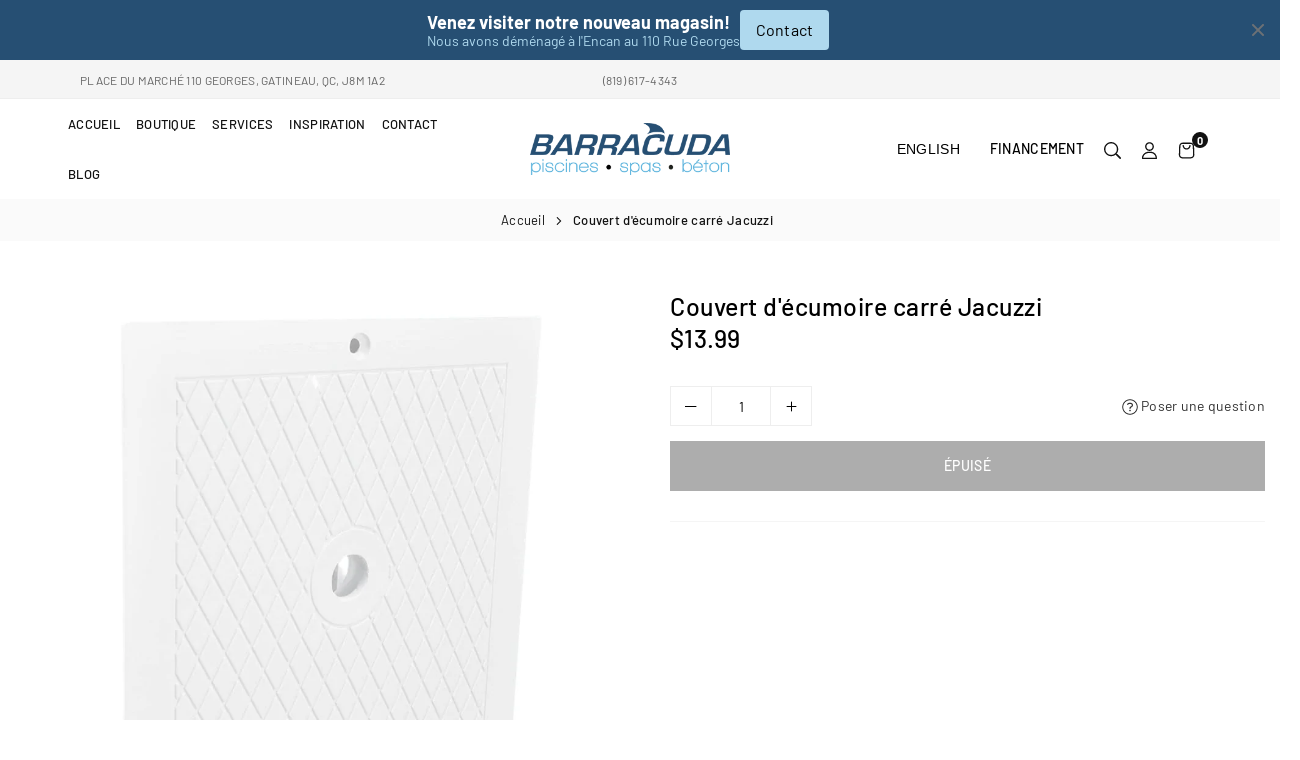

--- FILE ---
content_type: text/css
request_url: https://piscinesbarracuda.com/cdn/shop/t/7/assets/theme.css?v=91438796150314886721768275845
body_size: 13919
content:
.animated{animation-duration:1s;animation-fill-mode:both}@keyframes fadeInDown{0%{opacity:0;transform:translateY(-20px)}to{opacity:1;transform:translateY(0)}}.fadeInDown{animation-name:fadeInDown}@keyframes at-spin{0%{transform:rotate(0)}to{transform:rotate(359deg)}}.at-spin{animation:at-spin 1.5s infinite linear}@keyframes at-flip{0%{transform:rotateY(0)}to{transform:rotateY(359deg)}}.at-flip{animation:at-flip 1.5s infinite linear}@media (prefers-reduced-motion:no-preference){:root{scroll-behavior:smooth}}.overflow-hidden,.stopScroll{overflow:hidden}h1,h2,h3,h4,h5,h6{font-family:var(--ft1);font-weight:500;line-height:1.6;letter-spacing:.02em;word-wrap:break-word;color:#111;margin:0 0 20px}h1 a,h2 a,h3 a,h4 a,h5 a,h6 a{color:inherit;text-decoration:none;font-weight:inherit}.h1,h1{font-size:32px}.h2,h2{font-size:26px}.h3,h3{font-size:22px}.h4,h4{font-size:18px}.h5,h5{font-size:16px}.h6,h6{font-size:14px}@media only screen and (max-width:767px){.h1,h1{font-size:27px}.h2,h2{font-size:22px}.h3,h3{font-size:18px}}.ttlTxt{color:var(--ttcl);font-size:var(--ttfsm);font-weight:var(--ttfw);line-height:var(--ttlh,1.2)}.rgTxt{color:var(--cl);font-size:var(--fsm);font-weight:var(--fw);line-height:var(--lh,1.6)}@media only screen and (min-width:768px){.ttlTxt{font-size:var(--ttfs)}.rgTxt{font-size:var(--fs)}}a{color:#000}a:hover{color:#005395}hr{margin:20px 0;border:0;border-bottom:1px solid #eeeeee}.hr--small{margin:10px 0}.hr--invisible{border-bottom:0}.border-bottom{border-bottom:1px solid #eeeeee}.border-top{border-top:1px solid #eeeeee}.border{border:1px solid #eeeeee}.ft1{font-family:var(--ft1)}.ft2{font-family:var(--ft2)}.ft3{font-family:var(--ft3)}.frame{outline:2px var(--fstl) var(--frcl);outline-offset:-10px}.frameb:before{content:"";height:100%;width:100%;position:absolute;outline:2px var(--fstl) var(--frcl);outline-offset:-15px;z-index:2}table{width:100%;border-collapse:collapse;border-spacing:0;margin-bottom:20px}th{font-family:var(--ft1);font-weight:500}td,th{text-align:left;border:1px solid #eeeeee;padding:10px 14px}[tabindex="-1"]:focus{outline:0}details>summary{list-style:none}details>summary::-webkit-details-marker{display:none}@media only screen and (max-width:767px){.responsive_tbl thead{display:none}.responsive_tbl tr{display:block}.responsive_tbl td,.responsive_tbl tr{float:left;clear:both;width:100%}.responsive_tbl td,.responsive_tbl th{display:block;text-align:right;padding:10px 15px;border:0;margin:0}.responsive_tbl td:before{content:attr(data-label);float:left;text-align:center;font-size:12px;padding-right:10px}.responsive_tbl_r+.responsive_tbl_r,tfoot>.responsive_tbl_r:first-child{position:relative;margin-top:10px;padding-top:var(--site_gutter)}.responsive_tbl_r+.responsive_tbl_r:after,tfoot>.responsive_tbl_r:first-child:after{content:"";display:block;position:absolute;top:0;left:calc(var(--site_gutter) / 2);right:calc(var(--site_gutter) / 2);border-bottom:1px solid #eeeeee}}small,.txt--minor,.small-font{font-size:85%}sub,sup{font-size:75%;line-height:0;position:relative;vertical-align:baseline}sup{top:-.5em}sub{bottom:-.25em}blockquote{background:#f8f8f8;font-weight:500;font-size:18px;font-style:normal;text-align:center;padding:0 30px;margin:0}blockquote p+cite{margin-top:7.5px}blockquote cite{display:block;font-size:13px;font-style:inherit}code,pre{font-family:Consolas,monospace;font-size:1em}pre{overflow:auto}.txt--emphasis{font-style:italic}fieldset{border:1px solid #eeeeee;margin:0 0 15px;padding:7.5px}label{display:block;margin-bottom:5px}legend{border:0;padding:0}input[type=text],input[type=email],input[type=number],input[type=password],input[type=search],input[type=tel]{-webkit-appearance:none;-moz-appearance:none}input,textarea,select,button{border-radius:0;font-size:14px;color:#111;line-height:20px}@media only screen and (max-width:767px){input,textarea,select,button{font-size:13px}}input,select,textarea{padding:10px 18px;margin-bottom:15px;border:1px solid #eee;background-color:#fff;color:#000;border-radius:0}input:focus,select:focus,textarea:focus{border-color:#bbb}input[disabled],select[disabled],textarea[disabled]{cursor:default}::-webkit-input-placeholder,::-moz-placeholder,:-ms-input-placeholder{color:#000;opacity:.6}::-ms-input-placeholder{color:#000;opacity:1}input::-webkit-outer-spin-button,input::-webkit-inner-spin-button{-webkit-appearance:none;margin:0}input[type=number]{-moz-appearance:textfield}input.input--error::-webkit-input-placeholder,select.input--error::-webkit-input-placeholder,textarea.input--error::-webkit-input-placeholder,input.input--error::-moz-placeholder,select.input--error::-moz-placeholder,textarea.input--error::-moz-placeholder,input.input--error:-ms-input-placeholder,select.input--error:-ms-input-placeholder,textarea.input--error:-ms-input-placeholder,input.input--error::-ms-input-placeholder,select.input--error::-ms-input-placeholder,textarea.input--error::-ms-input-placeholder{color:var(--error);opacity:.5}input.input--error,select.input--error,textarea.input--error{border-color:var(--error);background-color:#fff8f8;color:var(--error)}.errors,.form-success,.note{padding:8px;margin:0 0 calc(var(--site_gutter) / 2)}@media only screen and (min-width:768px){.errors,.form-success,.note{padding:12px}}.note{border:1px solid #eeeeee}.form-success{border:1px solid #19a340;background-color:#f8fff9;color:#19a340}.errors{border:1px solid var(--error);background-color:#fff8f8;color:var(--error)}.errors ul{list-style:none;padding:0;margin:0}.errors a{color:var(--error);text-decoration:underline}.ermsg{color:var(--error);line-height:1.1}.cart_quantity .ermsg .at-icon{margin-right:5px}select::-ms-expand,.no-js:not(html),.no-js .js,.no-svg .at-icon{display:none}select{-webkit-appearance:none;-moz-appearance:none;appearance:none;background-position:right center;background-image:url(//piscinesbarracuda.com/cdn/shop/t/7/assets/arrow-select.png?v=93383133388335707051760688723);background-repeat:no-repeat;background-position:right 10px center;cursor:pointer;padding-right:30px;min-width:130px}optgroup{font-weight:700}option{color:#111;background-color:#fff}textarea{overflow:auto;-webkit-appearance:none;-moz-appearance:none;min-height:100px;resize:none}input[type=checkbox],input[type=radio]{margin:0 5px 0 0;vertical-align:middle}[type=checkbox]+label,[type=radio]+label{display:inline-block;margin-bottom:0}input.custCheck{display:none!important}span.checkbox{display:inline-block;width:15px;height:15px;margin:0 8px 0 0;border:1px solid rgba(51,51,51,.3);background:#fff;vertical-align:middle}input:checked+span.checkbox{color:#fff;background-color:#333}input:checked+span.checkbox:before{content:" ";display:block;background-color:#fff;width:10px;height:10px;margin:2px 0 0 2px;-webkit-mask-size:cover;mask-size:cover;-webkit-mask-image:url(//piscinesbarracuda.com/cdn/shop/t/7/assets/check.svg?v=124880364758431162721760688725);mask-image:url(//piscinesbarracuda.com/cdn/shop/t/7/assets/check.svg?v=124880364758431162721760688725)}button[disabled],input[disabled]{cursor:default}button,input[type=submit],label[for]{cursor:pointer}[role=button],a,button,input,label,select,textarea{touch-action:manipulation}.ad_inputs input{margin:0;border:0}.ad_inputs .btn{overflow:visible;border:0!important}.at-icon.minus .mns{display:none}.clr_body{color:#333}.clr_light{color:#666}.sec_cov{padding-top:var(--sstm);padding-bottom:var(--ssbm);background:var(--sbg)}@media only screen and (min-width:768px){.sec_cov{padding-top:var(--sst);padding-bottom:var(--ssb)}}.sec-ttl{padding-bottom:20px}.sec-ttl .sttl{color:#111;font-size:20px;font-weight:500;margin:0;line-height:1.3}.sec-ttl .sbttl{color:#111;font-size:13px;margin:5px auto 0;display:block}.page-title{font-weight:500;font-size:20px;text-align:left;margin-bottom:15px;text-transform:uppercase}@media only screen and (min-width:768px){.sec-ttl{padding-bottom:35px}.sec-ttl .sttl{font-size:24px}.sec-ttl .sbttl{font-size:15px}.sec-ttl:not(.tl) .sbttl{max-width:800px}.page-title{font-size:25px;margin-bottom:30px}.page_min_h{padding:70px 0}}@media only screen and (max-width:767px){.sec-ttl .sbttl br{display:none}}.gspace{margin:var(--grspm)}.gspace .gitem{padding:var(--grspim)}@media only screen and (min-width:768px){.gspace{margin:var(--grsp)}.gspace .gitem{padding:var(--grspi)}}.placeholder-svg{display:block;fill:#33333326;background-color:#f4f4f4;width:100%;height:100%;max-width:100%;max-height:100%}.placeholder-noblocks{padding:40px;text-align:center}.ph_bg{position:absolute;top:0;right:0;bottom:0;left:0}.ph_bg .icon{border:0}.svgcl1{fill:#83cfdc;background-color:#f4f9fa}.svgcl2{fill:#f0a4aa;background-color:#fcf8f8}.svgcl3{fill:#c2e275;background-color:#fafef3}.svgcl4{fill:#eec585;background-color:#fefaf4}.svgcl5{fill:#c89feb;background-color:#faf7fc}.svgcl6{fill:#84e9b4;background-color:#f3fbf7}.empty-page{padding:125px calc(var(--grid_gutter) / 2)}.tooltip-label{font-size:11px;line-height:18px;white-space:nowrap;transition:all .2s ease-in-out;visibility:hidden;opacity:0;background-color:#111;color:#fff;padding:0 5px;position:absolute;bottom:calc(100% + 20px);left:50%;transform:translate(-50%)}.tooltip-label:before{content:"";border:5px solid transparent;position:absolute}.tooltip-label.top:before{border-top-color:#111;bottom:-9px;left:50%;margin-left:-4px}.tooltip-label.right{bottom:auto;top:50%;transform:translateY(-50%)}.tooltip-label.right:before{border-right-color:#111;left:-9px;top:4px}.tooltip-label.left{left:auto;bottom:auto;top:50%;transform:translateY(-50%)}.tooltip-label.left:before{border-left-color:#111;right:-9px;top:5px}@media only screen and (max-width:1024px){.tooltip-label{display:none}}.btntxt,.btn{overflow:hidden;outline:none;-webkit-user-select:none;user-select:none;-webkit-appearance:none;appearance:none;transition:all .3s ease-in-out;cursor:pointer;white-space:normal;text-align:center;border:0 none;background-color:transparent}.btn{font-family:var(--ft1);font-size:13px;font-weight:500;padding:12px 25px;line-height:1;border:0;color:#fff;background-color:#333;border-radius:0;border:1px solid #333333;text-transform:uppercase;display:inline-block;text-decoration:none}.btn:focus,.btn:hover{color:#333;background-color:#fff;border:1px solid #333333;opacity:1}.btn[disabled]{cursor:default;opacity:.4}.btn-sm{padding:10px 20px;font-size:11px}@media only screen and (min-width:768px){.btn-md{padding:12px 30px}.btn-lg{padding:15px 40px;font-size:15px}}.btn2{color:#333;background-color:#fff;border:1px solid #333333}.btn2:hover,.btn2:focus{color:#fff;background-color:#333;border:1px solid #333333}.btn3{color:#333;background-color:#fafafa;border:1px solid #fafafa}.btn3:hover,.btn3:focus{color:#fff;background-color:#333;border:1px solid #333333}.btn4{color:#fff;background-color:#0000;border:1px solid #ffffff}.btn4:hover,.btn4:focus{color:#333;background-color:#fff;border-color:#fff}.btn5{color:#fff;background-color:#005395;border:1px solid #005395}.btn5:hover,.btn5:focus{color:#fff;background-color:#333;border-color:#333}.btn6{color:#fff;background-color:#005395;border:1px solid #005395}.btn6:hover,.btn5:focus{color:#fff;background-color:#111;border-color:#333}.btnLink{padding:0 0 2px;color:#333;line-height:1.2;background-color:transparent;border:0;border-bottom:1px solid #333333;outline:none!important;box-shadow:none!important}.btnLink:focus,.btnLink:hover{border:0;color:#000;border-bottom:1px solid #000000;background-color:transparent}.btn--small{padding:0 10px;font-size:.92308em;border-width:1px;line-height:25px}.btn.loading .txt{display:none}.atCounter>span{font-size:12px;margin:0 4px;min-width:16px;letter-spacing:0}.atCounter .tm{font-size:14px;min-width:40px;display:block}.rte h1,.rte h2,.rte h3,.rte h4,.rte h5,.rte h6{margin-top:15px;margin-bottom:7.5px}.rte h1:first-child,.rte h2:first-child,.rte h3:first-child,.rte h4:first-child,.rte h5:first-child,.rte h6:first-child{margin-top:0}.rte li{margin-bottom:4px;list-style:inherit}.rte li:last-child{margin-bottom:0}.rte blockquote{padding:30px;margin-bottom:20px}.rte img{height:auto}.rte table{table-layout:fixed}.rte ol,.rte ul{margin:20px 0 30px 15px}.rte ul{list-style:disc outside}.rte ul ul{list-style:circle outside}.rte ul ul ul{list-style:square outside}.rte a:not(.btn){padding-bottom:1px}.tc .rte ol,.tc .rte ul,.tc.rte ol,.tc.rte ul{margin-left:0;list-style-position:inside}.socIcn{margin:0 -7px}.socIcn a{margin:0 7px}.socIcn a .at-icon{width:14px;height:14px}.social-sharing a{color:#333!important;padding:0 10px;background:none;display:inline-block}.social-sharing .at-icon{width:var(--fs,14px);height:var(--fs,14px)}.share-title{display:inline-block;vertical-align:middle}.top-promo{z-index:1;background-position:center;background-size:cover}.promo_msg>*{margin:0 5px}.promo_msg{line-height:normal;letter-spacing:.03em;padding:5px 20px;font-size:var(--fs);color:var(--cl);background-color:var(--bg);outline:1px var(--ol) var(--olc)!important;min-height:var(--mih);outline-offset:-10px;border-radius:var(--imgrd)}.promo_msg:hover{color:var(--cl)}.promo_msg .hl{color:var(--clhl)}.promo_msg .atCounter{color:var(--timer)}.promo_msg .atCounter>span{min-width:var(--mwidth);font-size:var(--fs)}.promo_msg .btn{color:var(--btncl);background-color:var(--btnbg)}.close-promo{cursor:pointer;font-size:15px;height:25px;width:25px;line-height:23px;position:absolute;right:10px;top:50%;margin-top:-12px}@media only screen and (max-width:767px){.promo_msg{flex-wrap:wrap;font-size:var(--fsm);align-content:center;line-height:normal;min-height:100%}.promo_msg .atCounter>span{font-size:var(--fsm)}.top-promo .swiper-slide{height:auto}}.hdr_wrap.sticky_hdr{position:sticky;top:0;z-index:666;width:100%;left:0;box-shadow:0 0 25px #0000001a}.hdr_wrap.sticky_hdr .main_hdr{min-height:60px}.hdr_wrap.sticky_hdr .main_hdr .header-logo img{width:200px}.s_res .productCol{min-width:240px;max-width:360px}.s_res h4{color:#000;font-size:18px}form.search a{color:#333;text-decoration:none}form.search a:hover{color:#333;opacity:1}form.search .moreItem{font-weight:700;padding:10px 15px;width:calc(100% + 40px);margin:0 -20px -20px;background-color:#3333330d;border-radius:0 0 6px 6px}form.search .moreItem a{color:#333;font-weight:700;text-decoration:underline}form.search .moreItem a:hover{opacity:.9}.txtBlock .s_res{padding:10px 20px;position:absolute;top:100%;left:5px;z-index:99;background-color:#fafafa}.txtBlock .s_res li{width:50%}.searchact .searchDrawer{transform:translate(0)}.searchDrawer .closeSearch{position:absolute;top:30px;right:40px;cursor:pointer;color:#333}.searchDrawer h2,.searchDrawer h3{color:#000;font-size:18px}.searchDrawer .s_input,.searchDrawer .s_submit{color:#333;padding:10px 15px;background-color:transparent}.searchDrawer .productCol{min-width:230px;width:100%}form.drawer .moreItem{width:100%;margin:0;border-radius:6px}.searchDrawer .ad_inputs{border:1px solid #dddddd;border-radius:0}.searchDrawer .noResult{color:#333}.nm_lbl1{background-color:#7fbf10}.nm_lbl2{background-color:#f67280}.nm_lbl3{background-color:#ed8f0c}.nm_lbl4{background-color:#d26e96}.nm_lbl5{background-color:#69beeb}.arw.left{transform:rotate(90deg)}.arw.right{transform:rotate(-90deg)}.arwl.left{transform:rotate(180deg)}@media only screen and (min-width:1025px){#main_nav>li>a .lbl:after{content:" ";display:block;width:0;height:0;position:absolute;bottom:-5px;left:3px;border:5px solid transparent;border-left-color:red}#main_nav>li>a .lbl.nm_lbl1:after{border-left-color:#7fbf10;border-right:0 none}#main_nav>li>a .lbl.nm_lbl2:after{border-left-color:#f67280;border-right:0 none}#main_nav>li>a .lbl.nm_lbl3:after{border-left-color:#ed8f0c;border-right:0 none}#main_nav>li>a .lbl.nm_lbl4:after{border-left-color:#d26e96;border-right:0 none}#main_nav>li>a .lbl.nm_lbl5:after{border-left-color:#69beeb;border-right:0 none}.mgmenu li.lvl-1{margin-bottom:30px}.mgmenu a.lvl-1{color:#000;font-family:var(--ft1);font-size:13px;font-weight:500;padding:0 0 10px;text-transform:uppercase}.mgmenu a.lvl-1:hover{color:#005395}.mgmenu a.lvl-1 .title{display:block}.mgmenu li.lvl-1 li a{color:#444;padding:4px 0;font-weight:400;font-size:13px}.mgmenu .subLinks .snav,.mgmenu .mcatLink{color:#444}.mgmenu li.lvl-1 li a:hover,.mgmenu .subLinks .snav:hover,.mgmenu .mcatLink:hover{color:#005395}.mgmenu .productCol .pr_list_ttl,.mgmenu .productCol .pr_list_meta{color:}.mgmenu.st1 .imageCol .img{position:relative;border-radius:var(--ibr)}.mgmenu.st1 .imageCol a{display:block;margin-bottom:20px}.mgmenu.st2{padding:0}.mgmenu.mmfull.st2{padding-left:60px}.mgmenu.st2 .prColumn{padding:30px 20px;width:auto}.mgmenu.st2 .grid_bx{line-height:1.2}.mgmenu.st3 .bgImg{border-radius:var(--ibr)}.mgmenu.st4{background-repeat:no-repeat;background-size:auto 100%}.mgmenu.st5{padding:0}.mm5main{border-bottom:1px solid #eee}.mm5main a.lvl-1{padding:15px 20px;display:block;border-left:1px solid #eee;border-bottom:2px solid transparent}.mm5main a.lvl-1:last-child{border-right:1px solid #eee}.mm5main a.lvl-1:hover,.mm5main a.lvl-1.active{color:#005395;border-bottom:2px solid #005395}.admmsub{display:none;padding:30px}.admmsub.active{display:flex}.admmsub a{display:block}.mcatImg{width:var(--isz);height:var(--isz);border-radius:var(--ibr)}.mgmenu a.lvl-1.mcatLink,a.mcatLink{font-size:var(--fs);display:inline-flex;padding:10px;align-items:center}.mm6main .mcatImg{width:var(--isz);height:var(--isz);border-radius:var(--ibr);border:2px solid #fff;box-shadow:0 0 0 1px #ddd;position:relative}.mm6main{width:240px;margin-bottom:30px}.mm6main a.lvl-1{font-size:var(--fs);padding:15px;display:flex;border-left:2px solid transparent}.mm6main a.lvl-1+a.lvl-1{border-top:1px solid #eee}.mm6main a.lvl-1:hover,.mm6main a.lvl-1.active{color:#005395;border-left-color:#005395}.mgmenu.st6 .admmsub{padding:0 30px 30px}ul.ddmenu li{position:relative}ul.ddmenu li:first-child{border:0 none}ul.ddmenu li a{color:#444;font-size:13px;font-weight:400}ul.ddmenu li a:hover{color:#005395}ul.ddmenu li ul{top:-15px;left:100%}#main_nav .pr_list_meta{margin:8px 0}}.extlink+.extlink{margin-left:20px}.closeMnav{color:#fff;font-size:13px;background-color:#111;height:40px;width:40px;cursor:pointer;position:absolute;top:40px;right:-40px}.mnvTtl,.mnvTtl:hover{font-size:13px;padding:10px;text-align:center;background-color:#111;color:#fff}.mnvTtl.active{background-color:transparent;color:#111}.mobNav{font-family:var(--ft2);font-size:13px;height:calc(100% - 36px);padding-bottom:10px;overflow:auto}.mobNav li{border-bottom:1px solid #eee;position:relative}.mobNav .lbl{color:#fff;font-size:10px;font-weight:400;letter-spacing:0;line-height:1;text-transform:uppercase;display:inline-block;vertical-align:middle;padding:2px 4px;border-radius:3px;margin-left:5px}.mobNav .backto,.mobNav a{text-transform:uppercase;color:#111;text-decoration:none;display:block;padding:15px 10px 15px 20px;font-weight:500;display:flex;align-items:center}.mobNav .backto{background-color:#111;cursor:pointer;color:#fff}.mobNav ul.subLinks{width:100%;height:100%;background-color:#fff;position:fixed;left:0;top:0;z-index:1;transform:translate(-110%);transition:all .3s ease-in-out}.mobNav ul.subLinks.active{transform:translate(0);z-index:5}.mobNav li.help{color:#111;padding:15px 20px}.mobNav li.help a{padding:0;display:inline}#mobCtnav .icn{border-radius:var(--icnrad)}.crlnTtl{color:#111;font-size:110%;font-weight:700;padding:10px 20px;margin:0;background-color:#f4f4f4}.cnrListmb{padding:10px}.cnrListmb .clOtp{color:#111;margin:10px;border:0 none;cursor:pointer}.cnrListmb .clOtp.selected{opacity:.5}.o_ft{color:var(--cl);font-size:var(--fsm);background:var(--bg);border-top:1px solid var(--bdr);padding-top:15px}.ft_block{padding-top:12px;padding-bottom:12px}.ft_block+.ft_block{border-top:1px solid var(--bdrm)}.o_ft .h4{font-family:var(--ff);color:var(--tcl);font-size:var(--tfsm);margin:0;cursor:pointer;font-weight:var(--tfw)}.o_ft .active .at-icon{transform:rotate(180deg)}.f_links li{margin-bottom:7px}.f_links .h4+ul{display:none;margin:15px 0}.horLinks{margin:0 -10px}.horLinks li{display:inline-block;margin:5px 10px}.o_ft .txt p{margin-bottom:15px}.f_addr li{display:flex;margin-bottom:12px}.f_addr li.email{line-height:14px}.o_ft .tc .socIcn{justify-content:center}.o_ft .socIcn a{color:var(--icn);width:-webkit-fill-available}.o_ft .socIcn a .at-icon{width:var(--ifs);height:var(--ifs)}.tc>.wrap-newsletter{max-width:450px;margin:0 auto;padding:0}.ft_newsltr .newstxt{color:var(--incl);background-color:var(--inbg)}.ft_newsltr .btn{color:var(--btncl);background-color:var(--btnbg)}.ft_newsltr .btn:hover{color:var(--btnclh);background-color:var(--btnbgh)}.ft_newsltr.tc h4{justify-content:center}.o_ft .counter{display:none}.o_ft a{color:var(--cl);text-decoration:none}.o_ft a:hover{color:var(--clh);text-decoration:underline}.ft_bottom{clear:both;padding:0 0 20px}.payment_item{width:35px;margin:0 3px}.footer-img img{vertical-align:middle}#footerNw .ad_inputs{flex-direction:row;max-width:400px}@media only screen and (min-width:768px){.o_ft{font-size:var(--fs);padding-top:60px}.o_ft .ft_block{padding-top:0;padding-bottom:0;margin-bottom:40px;border-top:0 none}.ft_block.sp+.ft_block.sp{border-left:1px solid var(--bdrm);padding-left:30px}.o_ft .h4{font-size:var(--tfs);margin-bottom:20px;cursor:default}.f_links .h4+ul{display:block;margin:0}}@media only screen and (max-width:767px){.fimg{margin-bottom:15px}.ft_block .f_addr{margin-top:10px}}.sslide{height:var(--slhtm)}.sslide.im{padding-bottom:var(--slhtm);height:auto}.slideshow>.sslide:not(:first-child){display:none}.sslide iframe{position:absolute;width:100%;height:100%;pointer-events:none}.sslide video{display:block;position:absolute;width:100%;height:100%;object-fit:cover}.ssimg{object-position:var(--ipos)}.ss_txt-wrap{background-color:var(--ibg);position:absolute;top:0;left:0;z-index:2;padding:30px 15px}.ss_txt{max-width:100%;width:max-content;padding:var(--pdm);background-color:var(--bgm);outline:var(--frmm);outline-offset:-10px;border-radius:var(--brad)}.ss_txt .stxt{color:var(--cl);font-size:var(--fsm);line-height:var(--lh);font-weight:var(--tfw);letter-spacing:normal}.text-bd{color:transparent;-webkit-text-stroke:2px var(--cl);-text-stroke:2px var(--cl)}.ss_txt .btn+.btn{margin-left:20px}@media only screen and (min-width:768px){.sslide{height:var(--slhtt)}.sslide.im{padding-bottom:var(--slht)}.ss_txt-wrap{padding:3%}.ss_txt{padding:var(--pd);background-color:var(--bg);outline:var(--frm);outline-offset:-10px}.ss_txt .stxt{font-size:var(--fs)}}@media only screen and (min-width:1024px){.sslide{height:var(--slht, 700px)}}@media only screen and (max-width:767px){.ss_txt .btnWrap{margin:0 -5px}.ss_txt .btnWrap .btn{margin:5px}.ss_txt .hd2 br{display:var(--none)}.ss_txt .hd3 br{display:var(--nonet)}}.img_ss .slideshow{height:auto}.img_ss .ph_bg,.img_ss .ss_link{position:static}.ss_txt.st1,.ss_txt.st4,.ss_txt.st3{opacity:0;transition:1s all .1s}.ss_txt.st1{transform:scale(.8)}.ss_txt.st3{transform:translateY(30px)}.ss_txt.st4{transform:scale(1.2)}.ss_txt.st2>*{opacity:0;transition:1s all .1s;transform:translateY(-20px)}.ss_txt.st2 .btnWrap{opacity:0;transition:.6s all .4s;transform:translateY(10px)}.swiper-slide-active .ss_txt.st2>*,.swiper-slide-active .ss_txt.st3{opacity:1;transform:translateY(0)}.swiper-slide-active .ss_txt.st1,.swiper-slide-active .ss_txt.st4{opacity:1;transform:scale(1)}.ssimg.anim{animation:zoomImg 15s ease-in infinite}@keyframes zoomImg{0%{transform:scale(1)}50%{transform:scale(1.15)}to{transform:scale(1)}}.slideshow .swiper-pagination{bottom:0}.pr_lbl{position:absolute;left:5px;top:5px;z-index:11;display:flex;align-items:flex-start;flex-direction:column}.pr_lbl .lbl{color:#fff;font-size:12px;padding:0 10px;letter-spacing:0;white-space:normal;line-height:22px;border-radius:15px}.pr_lbl1{background-color:#000}.pr_lbl2{background-color:#f7a563}.pr_lbl3{background-color:#19c9b9}.pr_lbl4{background-color:#bfdbc9}.pr_lbl5{background-color:#a9d1e9}.lbl.on-sale{background-color:#3aca3c;color:#fff}.lbl.sold-out{background-color:#000;color:#fff}.pr_price{color:#000;font-size:15px;font-weight:400;display:inline-block}s.pr_price{opacity:.6;margin-right:4px;font-weight:400}.pr_price.sale{color:#e95144}.wishicon:not(.added) .added,.wishicon.added .add{display:none}.grid_bx{position:relative;width:100%;height:calc(100% - 10px);margin-bottom:10px;text-align:center;border:1px solid #ffffff;transition:all .3s ease-out;border-radius:0}.grid-products.carousel .grid_bx{margin-bottom:0}.grid_img_wr{width:100%;overflow:hidden;position:relative;z-index:1}.grid_img .placeholder-svg{position:absolute}.grid_img{display:block;position:relative;padding-bottom:130%;border-radius:0;background-position:center center;background-size:contain;background-repeat:no-repeat;transition:all .5s cubic-bezier(0,0,.3,1)}.grid_img_wr .hover,.grid_img_wr .variantImg{visibility:hidden;opacity:0;position:absolute;left:0;top:0;z-index:2;width:100%;height:100%}.grid_img_wr .at-spin{color:#000;font-size:24px;text-shadow:1px 1px 2px rgba(255,255,255,.7);display:none;transform:translate(-50%,-50%);position:absolute;top:50%;left:50%;z-index:50}.grid_img_wr.showLoading .at-spin{display:block}.showVariantImg .grid_img{opacity:0}.showVariantImg .variantImg{visibility:visible;opacity:1}@media only screen and (min-width:1025px){.grid_bx{height:calc(100% - 30px);margin-bottom:30px}.grid_img_wr:hover .primary{opacity:0}.grid_img_wr:hover .hover{opacity:1;visibility:visible}}.grid_bx .button-set{position:absolute;display:flex;z-index:444;transition:all .3s ease-out;width:100%;justify-content:center}.grid_bx .gbtn,.removeItem{color:#fff;margin:3px;line-height:38px;height:40px;min-width:40px;background-color:#000;border-radius:4px}.grid_bx .gbtn .at-icon,.removeItem .at-icon{color:#fff;transition:all .3s ease-in-out;width:15px;height:15px}.grid_bx .gbtn:hover,.removeItem:hover{background-color:#005395;color:#fafafa}.grid_bx .gbtn:hover .at-icon,.removeItem:hover .at-icon{color:#fafafa}.grid_bx .gbtn:hover .tooltip-label{opacity:1;visibility:visible}.grid_bx .details{padding:0 10px 10px}.grid_bx .details>*{margin-top:7px}.grid_bx .grid_vendor{color:#555}.grid_bx .grid_title{font-size:14px;color:#111;font-weight:500}.grid_bx .grid_title a{color:#111}.grid_bx .grid_title a:hover{color:#444}.grid_bx .pr_review{min-height:18px;margin:5px 0 10px}.grid_bx .spr-badge-caption{display:none}.spr-badge-starrating .spr-icon{margin-right:1px}[class^=spr-icon-]:before,[class*=" spr-icon-"]:before{font-size:13px!important}.grid-products.swiper .grid_bx{margin-bottom:0}.grswatches li{overflow:hidden;display:inline-block;position:relative;height:17px;width:17px;margin:3px;background-size:100% auto;background-repeat:no-repeat;cursor:pointer;box-shadow:0 0 1px 1px #ddd;border:2px solid #fff;border-radius:30px}.grswatches li.medium{height:25px;width:25px}.grswatches li.large{height:35px;width:35px}.grswatches li.active,.grswatches li .white{box-shadow:0 0 0 1px #000}.grswatches li .tooltip-label{z-index:2;top:-38px;bottom:auto}.grswatches li:hover{box-shadow:0 0 0 1px #000;overflow:visible;transition:all .2s ease-in-out;background-position:50% 0}.grswatches li:hover .tooltip-label{opacity:1;top:-28px;visibility:visible}.gridTimer{transition:all .3s ease-out;padding:5px 0;position:absolute;opacity:1;bottom:5px;left:5px;z-index:11;background-color:#fffc}.gridTimer>span{font-size:9px;color:#222;margin:4px 0;padding:0 8px;line-height:1.2;letter-spacing:0}.gridTimer .tm{font-size:12px;font-weight:700;min-width:inherit}.grid_bx:hover .gridTimer{opacity:0}@media only screen and (min-width:1025px){.grid_bx .hover:not(.variantImg){transform:scale(1.1)}.grid_bx .grid_img_wr:hover .hover{transform:scale(1)}.grid_bx .grid_img_wr:hover .primary{opacity:0}.grid_bx .gbtn{visibility:hidden;opacity:0}.grid_bx:hover .gbtn{visibility:visible;opacity:1}.grid_1 .button-set{bottom:25px}.grid_1:hover .button-set{bottom:10px}.grid_2 .grid_img_wr{margin:0}.grid_2 .overly{content:"";opacity:0;z-index:4;background:#f5f5f5;top:3%}.grid_2 .grid_img.hover:not(.variantImg){display:none}.grid_2 .details{width:100%;opacity:0;position:absolute;top:46%;z-index:5;transform:translateY(-40%)}.grid_2 .button-set{left:0}.grid_2:hover .overly{opacity:1;top:0}.grid_2:hover .details{opacity:1;transform:translateY(-50%)}.grid_1 .tooltip-label,.grid_2 .tooltip-label{bottom:50px}.grid_1 .gbtn:hover .tooltip-label,.grid_2 .gbtn:hover .tooltip-label{bottom:46px}}.grid_3 .details{text-align:left;padding-left:0;padding-right:0}.grid_3 .button-set{left:10px;bottom:3px;flex-direction:column;width:auto}.grid_3:hover .button-set{bottom:10px}.grid_3 .tooltip-label{left:55px}.grid_3 .gbtn:hover .tooltip-label{left:45px}.grid_3 .swatch .tooltip-label{left:5px}.grid_4 .gbtn{opacity:1;visibility:visible;display:inline-block;width:auto;padding:0 40px}.grid_4 .details{padding:0}.grid5-top{top:12px;right:8px;z-index:111}.grid5-top .wishlist{visibility:visible;opacity:1}.grid5-bottom{visibility:hidden;opacity:0;bottom:10px;z-index:111;left:15px;right:15px}.grid_5:hover .grid5-bottom{visibility:visible;opacity:1;bottom:15px}.grid_5:hover .grid5-top{top:8px}.grid5-top .tooltip-label{right:55px}.grid5-top .gbtn:hover .tooltip-label{right:45px}.grid_6 .gbtn{border-radius:0;margin:0;height:13px;line-height:13px;width:48px;background:none!important}.grid_6 .gbtn .at-icon{height:13px;width:13px}.grid_6 .gbtn+.gbtn:not(.quick-view){border-left:1px solid rgba(255,255,255,.4);border-right:1px solid rgba(255,255,255,.4)}.grid_6.sold-out .wishlist{border-right:1px solid rgba(255,255,255,.4)}.grid_6 .button-set{background-color:#000;border-radius:4px;padding:12px 4px;width:auto;left:50%;transform:translate(-50%) scale(.9);opacity:0;bottom:10px}.grid_6:hover .button-set{background-color:none;opacity:1;transform:translate(-50%) scale(1)}@media only screen and (max-width:1024px){.gridTimer{padding:2px 0;bottom:2px;left:2px;opacity:1!important}.gridTimer>span{font-size:8px;margin:3px 0;padding:0 5px}.grid_bx .grid_img_wr .hover:not(.variantImg){display:none}.grid_bx .button-set{position:relative;margin-top:10px;opacity:1;transform:none!important;left:0;border-radius:0}.grid_3 .button-set{position:absolute;left:10px}.grid_3 .gridTimer{right:2px;left:auto}.grid_4 .gbtn{margin-bottom:10px}.grid_5 .gridTimer{bottom:45px}.grid5-bottom{bottom:0!important;visibility:visible;opacity:1;position:relative;left:0}.grid5-bottom .gbtn{margin:0;border-radius:0}.grid_6 .button-set{justify-content:space-around}.grid_6 .gbtn{flex:1}}@media only screen and (max-width:767px){.grid_bx .gbtn .at-icon{width:13px;height:13px}.quick_shop .product-single{padding:5px}.quick_shop .swatch-element{margin:0 1px 5px}}.lv_item{margin-bottom:20px;display:flex}.lv_image_col{flex:0 0 250px;position:relative;margin-right:30px}.lv_image_col img{width:100%;display:block}.lv_item_ttl{display:inline-block;color:#111;font-size:17px;font-weight:500}.lv_detail_col .pr_price{font-size:19px}.lv_item_ttl:hover{color:#444}.lv_buttons .btn{line-height:initial;padding:9px 15px}.lv_buttons .at-icon{height:15px}.lv_buttons .btn:not(.wishlist,.quick-view){padding:10px 25px}@media only screen and (max-width:767px){.lv_item{flex-direction:column}.lv_image_col{flex:auto;margin:0 0 20px}.lv_image_col .timermobile{margin:0;padding:0}}.template-collection .bc_wr,.template-list-collections .bc_wr,.template-page .bc_wr,.template-search .bc_wr{margin-bottom:0}.zoom_hov:hover .img img{transform:scale(1.1)}.cl_item .img img{transition:all ease-out .5s}.rodBnr .cl_item_link{border-radius:50%!important;overflow:hidden}.rodBnr .img{border-radius:50%!important;margin-bottom:20px}.rodBnr .img img{animation-name:zoomInCnt}.rodBnr .zoom_hov:hover .img img{transform:scale(1.1)}.cl_box .collection-grid.carousel .gitem{padding-bottom:0}.cl_box .details{padding:var(--ttp) 10px var(--tbp);width:100%;transition:all .3s ease-out;position:absolute;left:0;display:flex;flex-direction:column;justify-content:center;align-items:center;z-index:1;background-color:var(--bg);text-align:center}.collection-grid .cl_item{border-radius:var(--irad);overflow:hidden;display:block}.cl_item .img img{border-radius:var(--irad)}.cl_box .cl_ttl{color:var(--cl);font-size:var(--fsm);font-family:var(--ft);font-weight:var(--fw);line-height:1.2}.cl_box .counts{font-size:13px;color:var(--cl);opacity:.9}.cl_box .btn{margin-top:15px}.cl_box1 .details,.cl_box2 .details,.cl_box5 .details{bottom:0}.cl_box3 .details{position:static}.cl_box4 .details{bottom:10px;width:auto;left:10px;right:10px}.cl_box6 .details{bottom:15px;left:50%;width:auto;transform:translate(-50%);padding:12px 25px}.cl_box7 .details{bottom:10px;left:0;right:10px;align-items:start;padding:10px 25px;text-align:left}@media only screen and (min-width:1081px){.cl_box1 .details{opacity:0;height:100%;top:0}.cl_box1 .cl_item:hover .details{opacity:1}.cl_box2 .details{transform:translateY(100%)}.cl_box2 .cl_item:hover .details{transform:translateY(0)}}@media only screen and (min-width:768px){.cl_box .cl_ttl{font-size:var(--fs)}.cl_box4 .details{bottom:20px;left:20px;right:20px}.cl_box6 .details{bottom:20px}}.cl_txt_pos{position:absolute;left:0;top:0;height:100%;width:100%;padding:20px}.cl_banners .img{border-radius:var(--ibr);overflow:hidden}.cl_banners .details{padding:var(--pd) var(--pds);background-color:var(--bg);border-radius:var(--br)}.cl_banners .cl_ttl{color:var(--cl);font-size:var(--fsm);font-family:var(--ft);font-weight:var(--fw);line-height:var(--lh);margin-bottom:var(--mbm)}.cl_banners .txt{color:var(--cl);font-size:var(--fsm);line-height:var(--lh);margin-bottom:var(--mbm1)}.cl_banners .btnLink{border-bottom:1px solid var(--btncl);color:var(--btncl);margin-bottom:5px}.cl_banners .btnLink:hover{border-bottom-color:var(--btnclh);color:var(--btnclh)}@media only screen and (min-width:1024px){.cl_banners .details{width:var(--wd)}.cl_banners .cl_ttl{font-size:var(--fs);margin-bottom:var(--mb)}.cl_banners .txt{font-size:var(--fs);margin-bottom:var(--mb1)}}.rodBnr .img{padding-bottom:100%}.rodBnr .img img,.rodBnr .img .placeholder-svg{min-width:100%;min-height:100%;position:absolute;top:0;left:0;object-fit:cover;object-position:center}.heroImg{position:absolute;top:0;left:0;height:100%;width:100%}.hero_wrap{width:100%;min-height:var(--mhtm);padding:15px}.hero_cap{z-index:2;outline:var(--ol);outline-offset:-10px;border-radius:var(--brad);padding:var(--bpdm) var(--bpdsm)}.hero_cap>*:last-child{margin-bottom:0}.hero_cap .atCounter>span{color:var(--cl);line-height:1.2;background-color:var(--bg);border:1px dashed var(--bd);border-radius:var(--br);padding:5px 8px;font-size:var(--fsl)}.hero_cap .atCounter span span{font-size:var(--fs)}.heroTtl,.heroTxt{color:var(--cl);font-size:var(--fsm);letter-spacing:var(--ls);font-weight:var(--fw);line-height:var(--lh)}.shop_btns{margin:0 -3px}.shop_btns .btn{margin:0 3px 6px}@media only screen and (min-width:768px){.hero_wrap{min-height:var(--mhtt);max-width:var(--mwd)}.heroTtl,.heroTxt{font-size:var(--fs)}.shop_btns{margin:0 -7px}.shop_btns .btn{margin:0 7px 14px}.hero_cap{padding:var(--bpd) var(--bpds)}.hero_cap .atCounter>span{padding:10px 12px}}@media only screen and (min-width:1024px){.hero_wrap{min-height:var(--mht)}.shopify-section:first-child .hero_wrap{padding-top:calc(15px + var(--hdht, 0px))}}@media only screen and (max-width:767px){.heroTxt br,.heroTtl br{display:none}}.gridcb>div{width:100%}.bnrcol .banner_img{border-radius:var(--irad)}.ct-bnr-txt{position:absolute;left:0;top:0;width:100%;height:100%;flex-direction:column;padding:20px}.ct-bnr-txt .heading{font-size:var(--fsm);color:var(--cl);margin-bottom:var(--mb);line-height:var(--lh)}.gridcb .frameb:before{z-index:0}@media only screen and (min-width: 1024px){.gridcb>div{width:var(--wd)}.gridcb{flex-direction:row}}@media only screen and (min-width: 766px){.ct-bnr-txt .heading{font-size:var(--fs)}.gridcb .arwOut{max-width:var(--mwd);margin:auto}.ct-bnr-txt{padding:30px 40px 40px}}.gridcb .custom-banner .atCounter>span{color:var(--cl);line-height:1.2;background-color:var(--bg);border:1px dashed var(--bd);border-radius:var(--br);padding:10px 12px;font-size:13px}.wrap-blog{background:var(--gridbg)}.homeblog,.homeblog .btnLink{color:var(--gridtxt);border-color:var(--gridtxt)}.blogInr{padding:5px var(--tpd) 25px}.blogInr *:last-child{margin-bottom:0}.blog2 .wrap-blog{border-radius:8px;padding:10px}.blog2 .imgFt{border-radius:8px 8px 0 0}.blog3 .blogInr{flex-direction:column;justify-content:flex-end;position:absolute;top:0;display:flex;align-items:center;height:100%;z-index:111;width:100%;padding:20px 30px!important}.blog3 .blogInr:before{opacity:.2;background:var(--gridbg);position:absolute;top:0;height:100%;content:"";left:0;right:0;width:100%;z-index:-1}.blog3 .blogInr.tl{align-items:start}.blogTtl{color:var(--btcl);font-size:var(--btfsm);font-family:var(--btff);line-height:1.3;font-weight:var(--btfw);text-transform:var(--bttt)}.blogTtl a:hover{color:var(--btclh)}.artDet{font-size:var(--adfsm)}.artDet *{color:var(--adcl)}@media only screen and (min-width:768px){.blogTtl{font-size:var(--btfs)}.artDet{font-size:var(--adfs)}}.blogTags a{color:var(--tgcl);border:1px solid var(--bdr);margin:0 10px 10px 0!important;line-height:normal;padding:5px 10px;border-radius:5px}.blogTags a:hover{text-decoration:none;color:var(--tgclh);border:1px solid var(--bdrh)}.tpimgCol{min-width:50%}.wrap-txt{padding:15px 0 20px;background:var(--bg)}.wrap-txt *:not(.btn){color:var(--cl)}.wrap-txt h3{font-size:var(--hd_fsm)}.wrap-txt p{font-size:var(--txt_fsm)}.wrap-txt.pd30{padding:15px;margin-bottom:30px}@media only screen and (min-width:1024px){.tpimgCol{min-width:33.33%}.wrap-txt{padding:25px 0}.wrap-txt.pd30{padding:25px 30px 30px}}@media only screen and (min-width: 768px){.wrap-txt h3{font-size:var(--hd_fs)}.wrap-txt p{font-size:var(--txt_fs)}}.quote_wrap .sttl,.quote_wrap .sbttl{color:var(--ttl)}.quote_img{width:110px;height:110px;border-radius:50%;margin:10px auto 20px;overflow:hidden}.quotes_txt{padding:var(--bpd);max-width:90%;text-align:center;margin:0 auto;border-radius:var(--br);background:var(--bg);border:1px solid var(--box_bdr);height:100%}.quotes_txt svg{margin-left:1px;height:var(--atf);width:var(--atf);color:var(--clat)}.quotes_txt .author,.quotes_txt p{font-size:var(--fs);color:var(--cl);line-height:1.4}.quotes_txt .qttl{font-size:var(--fsl);color:var(--cl);font-weight:var(--tfw);line-height:normal}.bx_sd .quotes_txt{box-shadow:0 0 5px #0000000d}.quote3 .quotes_txt,.quote4 .quotes_txt{text-align:left}.quote3 .quote_img,.quote4 .quote_img{width:90px;height:90px;margin:0 0 20px}.quote4 .gitem{padding-bottom:30px}.reviewpr{border-top:1px solid var(--box_bdr);padding-top:20px}.reviewpr a.pr_list_ttl{color:var(--cl)}.reviewpr .pr_list_img{width:45px}.quote1 .reviewpr>div{flex-direction:column}.quote1 .reviewpr .pr_list_img{margin:0 0 10px}@media only screen and (max-width:767px){.quotes_txt .author,.quotes_txt p{font-size:var(--fsm)}}.quote_wrap .swiper-slide{height:auto}.quote_wrap .swiper-wrapper{padding-bottom:3px}.logo_br .swiper-pagination{bottom:-45px}.logo_br .swiper-horizontal{padding-bottom:1px}.logo_br .logoImg{background-position:50%;background-size:cover;background-repeat:no-repeat}.logo-listing .gitem{padding:10px}@media only screen and (max-width:767px){.logo_br .swiper-pagination{bottom:-35px}.logo_br .gitem{padding:7px}}.contact-page .page-width{max-width:var(--page_wid)}.contact-page p,.contact-page,.contact-page h2{color:var(--cl)}.contact1 .contact-frm{padding-right:20px}.contact-frm .grid{margin:0 -10px}.contact-frm .grid .gitem{padding:0 10px}.contact-frm textarea{height:120px}.c_address li{padding:5px 0}.follow-us li{margin-right:5px}.contact2 .c_details{display:flex;justify-content:space-around;margin-top:20px;align-items:stretch}.contact2 .c_details hr,.contact2 .c_details .sep:first-child{display:none}.contact2 .c_details .sep{width:1px}@media only screen and (max-width:767px){.contact1 .contact-frm{padding:0}.contact2 .c_details{flex-direction:column}.contact2 .c_details .sep{width:100%;height:1px;margin-bottom:10px}}.custom-cnt:not(.grid-masonary) .ct_item{margin-bottom:15px}.ct_item .grid_bx{margin:0}.ct_item .custom-text>*:last-child{margin-bottom:0}.ct_item .custom-text a:not(.btn){text-decoration:underline}.ct_item .custom-text a:hover{text-decoration:none}.ct_item .custom-text h3{font-size:var(--fs);margin-bottom:var(--bm);line-height:normal}.ct_item .custom-text,.ct_item .custom-text h3{color:var(--cl)}.ct_item_collection .details{position:absolute;left:15px;right:15px;text-align:center;bottom:15px;background-color:var(--bg)}.ct_item_collection .cl_ttl{color:var(--cl);font-size:var(--fsm);font-family:var(--ft);font-weight:var(--fw);display:inline-block;padding:12px 30px}@media only screen and (min-width:766px){.ct_item_collection .details{bottom:30px;left:50%;transform:translate(-50%);right:auto}.ct_item_collection .cl_ttl{font-size:var(--fs)}.custom-cnt:not(.grid-masonary) .ct_item{margin-bottom:30px}}@media only screen and (max-width:767px){.ct_item .custom-text br{display:none}}.video_bnr{font-size:0px}.video_bnr video{border-radius:var(--vbr);width:100%}.cl_tbs{margin-bottom:20px}.cl_tbs li{margin:0 15px;border-radius:var(--br)}.cl_tbs li a{font-size:var(--fs);color:var(--cl);white-space:nowrap}.cl_tbs li a:focus,.cl_tbs li.active a{color:var(--cla);opacity:1}.cl_tbs .stl1 a:after{width:0;content:"";display:block;height:2px;position:absolute;bottom:-6px;left:0;z-index:1;background:var(--bdra)}.cl_tbs .stl1 a:hover:after,.cl_tbs .stl1 a:focus:after,.cl_tbs .stl1.active a:after{width:100%;opacity:1}.cl_tbs .stl2{padding:7px 22px 6px;margin:0 8px;border:1px solid var(--bdr);background:var(--tab_bg)}.cl_tbs .stl2.active{border:1px solid var(--bdra);background:var(--tab_bga)}@media only screen and (min-width:768px){.cl_tbs{margin-top:-10px;margin-bottom:40px}.cl_tbs .lgt{margin:0 25px}.cl_tbs .stl2.lgt{padding:10px 40px}}@media only screen and (max-width:767px){.cl_tbs{overflow-x:scroll;padding-bottom:20px;margin-bottom:0;-webkit-overflow-scrolling:touch;justify-content:start;margin-left:-15px}}.pr_list{line-height:1.2;border:1px solid var(--bdr);padding-right:var(--pd)}.pr_list_img{width:80px;margin-right:15px;position:relative}a.pr_list_ttl{font-size:14px;color:#111;font-weight:500}a.pr_list_ttl:hover{color:#444}.pr_list .pr_price{display:inline-block}.grbnr{display:grid;gap:10px;margin-bottom:10px}.grbnr .img-bnr{position:relative;overflow:hidden}.grbnr img{display:block;width:100%;transition:all .4s ease-in-out}.zoom_hov .img-bnr:hover img{transform:scale(1.1)}.grbnr.st5{grid-template-columns:repeat(2,1fr)}.grbnr.st5 .img-bnr:nth-child(1){grid-row-end:3;grid-row-start:1}.grbnr.st5 .img-bnr:nth-child(4){grid-column-start:2;grid-row-start:2;grid-row-end:4}.grbnr.st6{grid-template-columns:repeat(2,1fr)}.grbnr.st6 .img-bnr:nth-child(3){grid-column-start:1;grid-column-end:3}.grbnr.st7{grid-template-columns:repeat(2,1fr)}.grbnr.st7 .img-bnr:nth-child(1){grid-column-start:1;grid-column-end:3}.grbnr.st7 .img-bnr:nth-child(2){grid-row-start:2;grid-row-end:4}@media only screen and (min-width:768px){.grbnr{gap:20px;margin-bottom:20px}.grbnr.st1,.grbnr.st2{grid-template-columns:repeat(2,1fr)}.grbnr.st2 .img-bnr:nth-child(1){grid-column-start:2;grid-column-end:3;grid-row-start:1;grid-row-end:3}.grbnr.st3{grid-template-columns:repeat(5,1fr)}.grbnr.st3 .img-bnr{grid-column-start:1;grid-column-end:3}.grbnr.st3 .img-bnr:nth-child(3){grid-column-start:3;grid-column-end:6;grid-row-start:1;grid-row-end:3}.grbnr.st4{grid-template-columns:repeat(4,1fr)}.grbnr.st4 .img-bnr:nth-child(1){grid-column-start:1;grid-column-end:3}.grbnr.st5{grid-template-columns:repeat(3,1fr)}.grbnr.st5 .img-bnr:nth-child(1){grid-row-start:1;grid-row-end:4}.grbnr.st5 .img-bnr:nth-child(4){grid-row-start:1;grid-row-end:4;grid-column-start:3}.grbnr.st6{grid-template-columns:repeat(4,1fr)}.grbnr.st6 .img-bnr:nth-child(3){grid-column-start:2;grid-column-end:4;grid-row-start:1;grid-row-end:3}.grbnr.st7{grid-template-columns:repeat(4,1fr)}.grbnr.st7 .img-bnr:nth-child(1){grid-column-start:1;grid-column-end:3;grid-row-start:1;grid-row-end:3}.grbnr.st7 .img-bnr:nth-child(2){grid-row-start:1;grid-row-end:3}}.grid_btxtwrap{display:flex;position:absolute;left:0;top:0;height:100%;width:100%;padding:10px}.grid_btxt{line-height:1.3;padding:10px 15px;z-index:1}.grid_btxt:before{position:absolute;left:0;top:0;content:"";width:100%;height:100%;z-index:-1}.banners_wrap a{opacity:1}.banners_wrap .text1{font-size:var(--tfsm);font-weight:var(--tfw)}.banners_wrap .text2{font-size:var(--tfsm2);font-weight:var(--tfw2)}.banners_wrap .text3{font-size:var(--tfsm3);font-weight:var(--tfw3);margin-top:5px}.banners_wrap .inner:hover a{opacity:1}@media only screen and (min-width:768px){.grid_btxtwrap{padding:25px}.grid_btxt{line-height:1.5;padding:var(--tpds) var(--tpd)}.banners_wrap .text1{font-size:var(--tfs)}.banners_wrap .text2{font-size:var(--tfs2)}.banners_wrap .text3{font-size:var(--tfs3)}}.store-info{margin:0 -10px}.store-info li{color:var(--cl);font-size:var(--fsm);padding:10px}.store-info .icnWr{display:inline-flex;align-items:center;width:var(--icnsm);height:var(--icnsm)}.store-info .bl_ttl{font-size:var(--ftfsm);font-weight:var(--ftfw)}.store-info a{color:inherit}.futr{border-radius:var(--brad);background:var(--boxbg);border:1px solid var(--bdr);padding:15px;height:100%}.futr:hover{border-color:var(--bdrh)}.stl2 .futr,.stl3 .futr{padding:20px}.store-info.stl1 .icnWr,.store-info.stl4 .icnWr{margin-bottom:15px}.store-info.stl2 .icnWr,.store-info.stl3 .icnWr{margin:1px 15px 0 0;text-align:center}.store-info.stl3 .bl_ttl{margin-bottom:0}.store-info.stl4 .icnWr{padding:20px;background-color:var(--iconbg);border-radius:50%;width:var(--icnwdm);height:var(--icnwdm)}.iconph{height:30px}@media only screen and (min-width:1025px){.store-info.stl3 li{padding:10px}}@media only screen and (min-width:768px){.store-info{margin:0 -15px}.store-info li{padding:15px;font-size:var(--fs)}.store-info .icnWr{width:var(--icns);height:var(--icns)}.store-info.stl4 .icnWr{width:var(--icnwd);height:var(--icnwd)}.store-info .bl_ttl{font-size:var(--ftfs)}.futr{padding:30px}}.bc_wr{margin-bottom:15px;background-color:#fafafa}.obc{padding-top:10px;padding-bottom:10px}.obc a,.obc span{color:#111;font-size:13px;padding:0 3px 0 0;margin-right:3px}.obc a:first-child,.obc span:first-child{padding-left:0}.obc .at-icon{transform:rotate(-90deg)}.obc .barr{vertical-align:top}@media only screen and (min-width:766px){.bc_wr{margin-bottom:20px}}.pr_photoes{margin-bottom:20px}.zoomImg{background-color:#fff}.pr_photo:hover .zoomImg{opacity:1!important}.pr_lg_img{position:relative;z-index:1;width:100%}.pr_photo{width:100%;display:block;overflow:hidden;transition:none}.pr_photo.pswipe:hover{cursor:crosshair}.pr_photo video{width:100%;display:block}@media only screen and (min-width:768px){.pr_lg_img{width:var(--imgw);order:var(--od)}.primgSlider:not(.p1) .swiper-lazy-preloader{display:none}.pr_photo.p2{width:calc(50% - 5px);margin-bottom:10px}.pr_photo.p3{margin-bottom:10px}.primgSlider.p4 .swiper-wrapper{display:grid;grid-template-columns:repeat(3,1fr);gap:10px}.pr_photo.p4:nth-child(1){grid-column-start:1;grid-column-end:3;grid-row-start:1;grid-row-end:3}.pr_photo.p4:nth-child(6){grid-column-start:2;grid-column-end:4;grid-row-start:3;grid-row-end:5}.pr_photo.p4:nth-child(7){grid-column-start:1;grid-column-end:3;grid-row-start:5;grid-row-end:7}.pr_photo.p5{width:20%;opacity:.5;margin:0 1px;border-bottom:2px solid #ccc}.pr_photo.p5.swiper-slide-active{opacity:1;border-bottom:2px solid #000}}.thumbs_nav{width:100%;margin:10px 0 0;overflow:hidden}.pr_thumbs{white-space:nowrap}.pr_thumbs_item{display:inline-block;width:80px;vertical-align:top}@media only screen and (min-width:768px){.pr_thumbs{height:100%;max-height:450px;overflow:visible!important}.thumbs_nav:not(.bottom){width:80px;margin:0}.thumbs_nav:not(.bottom) .pr_thumbs_item{display:block;width:100%;flex-shrink:1;height:auto!important}}.pr_thumbs_item.swiper-slide-thumb-active{border:1px solid var(--thumb_bdr)}.pr_thumb .at-icon{color:var(--picon);width:16px;height:16px;position:absolute;top:10px;left:10px}.prstl5 .pr_photoes,.prstl5 .pr_meta{position:static}.prstl5 .pr_meta{margin:0 auto}.pr_title{font-size:var(--fsm);color:var(--cl);line-height:normal}.priceSingle s.pr_price{font-size:calc(var(--fsm) - 2px);margin-right:10px}.priceSingle .pr_price{color:var(--pcl);font-size:var(--fsm);font-weight:var(--pfw);line-height:1;margin-right:3px}.priceSingle .pr_price.sale{color:var(--pcls)}.salebadge{letter-spacing:normal;background:var(--salebg);color:var(--salet);padding:4px 8px;border-radius:3px;line-height:normal}@media only screen and (min-width:766px){.pr_photoes,.pr_meta{position:sticky;top:70px}.pr_title,.priceSingle .pr_price{font-size:var(--fs)}.priceSingle s.pr_price{font-size:calc(var(--fs) - 6px)}}@media only screen and (max-width:767px){.pmd .shopify-model-viewer-ui__controls-area{opacity:1!important}}.vendorLink{font-size:var(--fs);color:var(--cl)}.vendImg{height:auto}.pr_form_item label:not(.lblin){display:block;font-weight:500}.product-form .header,.lblqty{font-weight:500}.swatch-element{display:inline-flex;margin:0 8px 8px 0;position:relative;vertical-align:middle}.swatchInput{bottom:0;left:50%;opacity:0}.swatchLbl{color:#333;min-width:40px;min-height:39px;line-height:38px;overflow:hidden;text-align:center;background-color:#fff;padding:0 10px;border-radius:39px}.swatchLbl:not(.color){border:1px solid #333333}.swatchLbl.color{padding:0;background-repeat:no-repeat;background-position:50% 50%;background-size:100% auto}.swatchLbl.color.medium{width:50px;height:50px}.swatchLbl.color.large{width:70px;height:70px}.swatchLbl:not(.color):before{display:none}.swatchInput:checked+.swatchLbl:not(.color){color:#fff;background-color:#333;border:1px solid #333333}.swatchInput:checked+.swatchLbl.color{box-shadow:0 0 0 1px #333,inset 0 0 0 3px #fff}.swatch-element:hover .tooltip-label{opacity:1;bottom:110%;visibility:visible}.swatch-element.soldout .swatchLbl{position:relative;opacity:.5;cursor:no-drop}.swatch-element.soldout .swatchLbl:after{color:#333;fill:#333;content:"";left:0;top:0;position:absolute;display:block;width:100%;height:100%;background:url(//piscinesbarracuda.com/cdn/shop/t/7/assets/sold-out.svg?v=68326754125791584661760688745) no-repeat 50% 50%/cover}.moreColors .gitem{width:100px}.dd_wrap:first-child{padding-right:10px}@media only screen and (min-width:768px){.wrap-product-info{margin-left:15px}}.sizelink{display:inline-block;font-size:13px;font-weight:400;text-decoration:underline}.dd_wrap .sizelink{float:right}.qtyField{display:inline-flex;border:1px solid #eee;border-radius:0;overflow:hidden}.qtyField .at-icon{width:13px;height:13px;pointer-events:none}.qtyBtn,.qty,.gprQty{margin:0;color:#000;width:40px;height:38px;display:flex;align-items:center;justify-content:center;border:0;background:#fff;border-radius:0}.qty{width:60px;text-align:center;border:0 none;border-left:1px solid #eee;border-right:1px solid #eee}.qtyField.sm .qty,.qtyField.sm .qtyBtn,.qtyField.sm .gprQty{line-height:19px;width:32px;height:32px;padding:4px 0}.qtyField.sm span{border-left:1px solid #eee;border-right:1px solid #eee}@media only screen and (max-width:1100px){.qtyBtn,.qty,.gprQty{width:44px}}.pr_btn,.shopify-payment-button__button{text-transform:var(--btncase);width:100%!important;min-width:200px!important;font-size:var(--btnfsize)!important;letter-spacing:inherit;margin-bottom:15px;height:50px}.shopify-payment-button__button--unbranded{padding:11px 20px!important}.shopify-payment-button__button{font-weight:500!important;margin-top:-5px;transition:all .3s ease-out;border:1px solid var(--btnbdr)!important;background:var(--btnbg)!important;color:var(--btntext)!important;border-radius:0!important}.shopify-payment-button__button--hidden{display:none!important}.shopify-payment-button__button:hover{opacity:.9}.pr_meta .spr-badge-caption{display:inline-block;padding-left:5px;text-transform:capitalize}.product-single .share-title{display:none}.orderMsg .at-icon,.freeShipMsg .at-icon,.shippingMsg .at-icon,.user_view .at-icon{width:18px;height:18px}.orderMsg{align-items:baseline}#sizechart table tr th,#ShippingInfo table tr th{border:0;font-weight:400}#sizechart table tr th,#sizechart table tr td,#ShippingInfo table tr th,#ShippingInfo table tr td{padding:7px;text-align:center;font-size:12px}#sizechart ul,#ShippingInfo ul{margin:0 0 20px 15px}#sizechart ul li,#ShippingInfo ul li{list-style:disc}#inquiry{max-width:600px;padding:40px 30px}#inquiry h3{font-size:15px;text-transform:uppercase;padding-right:55px}#inquiry .errors{display:none}#inquiry textarea{resize:none}@media only screen and (max-width:639px){#inquiry,#sizechart,#ShippingInfo{overflow-x:scroll}#inquiry table,#sizechart table,#ShippingInfo table{width:480px;overflow-x:scroll}}.infolinks a{color:#333}.infolinks a:hover{color:#333;opacity:.8}.freeShipMsg .at-icon{margin-top:-2px}.product-info .lbl{color:#333}.product-info p,.product-info a{color:gray;font-weight:400}.product-info a:hover{color:#333;opacity:1;text-decoration:underline}.tbs_wrp{padding-top:30px}.product-tabs li+li{margin-left:10px}.product-tabs li a,.prtabAcr{font-size:var(--tfs);font-weight:var(--tfw);font-family:var(--tff);position:relative;display:block;padding:10px 35px;outline:none;color:var(--cl);background-color:var(--tbg);border:1px solid var(--bdr);border-radius:var(--bdrr)}.product-tabs li a:hover{text-decoration:none;background-color:var(--tbga);color:var(--cla)}.product-tabs li.active a,.prtabAcr.active{text-decoration:none;background-color:var(--tbga);color:var(--cla);border:1px solid var(--bdra)}.prtabAcr.active .at-icon{transform:rotate(180deg)}.product-tabs li.active a:before,.prtabAcr.active:before{content:"";width:100%;height:2px;position:absolute;left:0;right:0}.product-tabs.stl1 li{margin-bottom:8px}.product-tabs.stl2{border-bottom:1px solid var(--bdr)}.product-tabs.stl2 li+li{margin-left:50px}.product-tabs.stl2 li a{background:none;padding:0 0 10px;border:0}.product-tabs.stl2 li.active a:before{bottom:-1px;height:2px;width:100%;background:var(--bdra)}.prtabAcr{font-size:var(--tfsm);padding:10px 15px;margin-bottom:8px;display:flex;cursor:pointer}.prtabAcr.active{color:var(--cla);border-top-color:var(--bdra)}.tbs_wrp.stl2 .prtabAcr{background:none!important;border-width:0 0 1px 0;padding:10px 0;margin:0}@media only screen and (max-width:767px){.tbs_wrp .tb_cnt{padding:15px 0 25px}.tbs_wrp{padding-top:0}}.tb_cnt{display:none}#PrSecTabs .tbs_wrp ul{margin:10px 0 30px 15px;text-align:left}#PrSecTabs .tbs_wrp li{list-style:disc}.tb_pr_desc img,.pr_desc img{margin-bottom:25px}.tb_cnt #sizechart{display:block!important;padding:10px 0;overflow-x:auto;width:100%;box-shadow:none;max-width:100%}.spr-summary-actions-newreview{color:#333;border-bottom:1px solid #333333;font-size:11px;padding:0;text-transform:uppercase;position:relative}.spr-summary-actions-newreview:hover,.spr-summary-actions-newreview:focus{opacity:1;color:#333;border-bottom:1px solid transparent}.pr_meta .spr-icon{font-size:12px!important}.product-recommendations{padding-top:35px;margin-bottom:30px}@media only screen and (max-width:767px){.spr-summary-actions,.spr-summary-actions a{display:block;margin:15px 0 0}.product-recommendations{margin-bottom:15px}}.timerl>*{color:var(--counttxt)}.timerl label{margin:0 10px 0 0;color:var(--countlbl)}.timerl .tm{line-height:normal;font-size:var(--timern);display:inline-block;min-width:inherit}.timerl #countdown>span{font-size:var(--timert);font-weight:600;position:relative;padding-right:8px;text-transform:uppercase;letter-spacing:.09em;border-radius:var(--brad)}.timerl #countdown>span+span:before{position:absolute;content:":";left:-9px}.timerl #countdown>span{min-width:21px}.small_view .timerl{flex-wrap:wrap}@media only screen and (max-width:768px){.timerl{flex-wrap:wrap}.timerl label{margin-bottom:5px}.timerl #countdown{margin:0 0 5px -5px}}.timerl.stl1{background:var(--countbg);padding:8px 15px;display:flex}.timerl.stl2 #countdown,.timerl.stl3 #countdown{margin-top:10px}.timerl.stl2 #countdown>span,.timerl.stl3 #countdown>span{background:var(--countbg);padding:9px 19px;margin:0 10px 0 0}.timerl.stl2 #countdown>span+span:before,.timerl.stl3 #countdown>span+span:before{display:none}.timerl.stl3 #countdown>span{flex:1;text-align:center}.timerl.stl3 #countdown .tm{display:block}.stockLbl{font-size:var(--stockf);font-weight:500;color:var(--cl)}.stickyCart{display:none;position:fixed;bottom:0;left:0;right:0;z-index:50;width:100%;padding:15px 10px;text-align:center;background-color:var(--bg)}.stickyCart .img{max-width:40px}.stickyCart .prdata{padding:0 60px 0 10px;color:var(--txt)}.stickyCart .salebadge{display:none}.stickyCart .qtyBtn,.stickyCart .qty{background:none;color:var(--txt)}.stickyOpt{margin-right:10px;border:1px solid var(--bdr);position:relative;text-align:left;border-radius:0}.stickyOpt .selectedOpt{color:var(--txt);padding:5px 30px 0 15px;font-size:110%;height:35px;white-space:nowrap;overflow:hidden;width:220px;text-overflow:ellipsis;cursor:pointer;position:relative}.stickyOpt .selectedOpt:after{content:" ";position:absolute;top:11px;right:10px;width:10px;height:10px;background-color:var(--txt);margin-left:5px;display:inline-block;vertical-align:middle;-webkit-mask-size:cover;mask-size:cover;-webkit-mask-image:url(//piscinesbarracuda.com/cdn/shop/t/7/assets/arrow.svg?v=97493850878601790061760688723);mask-image:url(//piscinesbarracuda.com/cdn/shop/t/7/assets/arrow.svg?v=97493850878601790061760688723);transform:rotate(180deg)}.stickyOpt ul{color:var(--txt);position:absolute;bottom:100%;left:0;display:none;min-width:100%;max-height:300px;overflow:auto;background-color:var(--bg);border:1px solid var(--bdr)}.stickyOpt ul li{font-size:90%;padding:10px;white-space:nowrap;text-overflow:ellipsis;cursor:pointer}.stickyOpt ul li.soldout{opacity:.5;text-decoration:line-through}.stickyCart .addtocart_js{padding:0 20px;line-height:37px;border:0}.stickyCart .qtyField{border:1px solid var(--bdr)}.stickyCart .qtyBtn,.stickyCart .qty{color:var(--txt);height:35px}.stickyCart.popup{padding-right:16px}.stickyCart .qty{border-left-color:var(--bdr);border-right-color:var(--bdr)}@media only screen and (max-width:767px){.stickyCart>.fl{flex-wrap:wrap}.stickyCart .img,.stickyCart .prdata,.stickyCart .wrapQtyBtn{display:none}.stickyOpt{width:50%;margin-right:5px}.stickyOpt .selectedOpt{width:100%}.stickyCart .addtocart_js{width:calc(50% - 10px)}}.salepoint{background:var(--clbg);padding:var(--tpd)}.salepoint .at-icon{width:18px;height:18px}.featured-text{margin-left:-5px;margin-right:-5px}.featured-text .at-icon{margin:0 0 10px;width:20px;height:20px}.featured-text .tc{margin:0 5px;background:var(--clbg);padding:20px 15px;line-height:normal}.featuredPr .sizelink{display:none}@keyframes inventory-pulse{0%{opacity:.5}to{transform:scale(2.5);opacity:0}}.animcir,.animcir:before{width:10px;height:10px;border-radius:10px;margin-right:8px;display:inline;background-color:var(--stockcl)}.animcir:before{content:"";position:absolute;left:0;top:0;animation:inventory-pulse 2s linear infinite}.sumtabs{border-top:1px solid #ffffff;border-bottom:1px solid #ffffff}.sumtabs+.sumtabs{border-top:0}.sumtabs summary{cursor:pointer;padding:12px 0;font-size:var(--tfs)}.sumtabs.tbdr{border-top:1px solid var(--bdrcl)}.sumtabs.bbdr{border-bottom:1px solid var(--bdrcl)}.pdside{padding:0 28px}.sumtabs[open]>summary .updown{transform:rotate(180deg)}.insta-shop{margin:0 -10px}.insta-img{padding:0}.insta-img a{position:relative;padding-bottom:100%;display:block;overflow:hidden}.insta-img img{display:block;width:100%;position:absolute;top:50%;left:50%;-ms-transform:translate(-50%,-50%);-webkit-transform:translate(-50%,-50%);transform:translate(-50%,-50%)}.grid-sp .insta-img{padding:0 2px 4px}.newsl .newsl_frm{max-width:500px;margin:0 auto}.nwsec .sec-ttl{margin-bottom:25px}.newsl h3{color:var(--cl);font-size:var(--fsm);line-height:normal;margin-bottom:10px}.newsl p{color:var(--cl);font-size:var(--fstm)}.newstxt{background-color:var(--bgi);color:var(--txti);border-radius:0}.newsl_btn{background:var(--btnbg);color:var(--btncl);border:0}.newsl_btn:hover{background:var(--btnh);color:var(--btnht)}@media only screen and (min-width: 767px){.newsl h3{font-size:var(--fs)}.newsl p{font-size:var(--fst)}}.nwsec.stl2 h3{margin-bottom:5px}.nwsec.stl2 .newsl{display:flex;align-items:center}.nwsec.stl2 .sec-ttl{text-align:left!important;flex:1;margin-bottom:0}.nwsec.stl2 .newsl_frm{width:50%;max-width:100%}.nwsec.stl2 .ad_inputs{margin:0}.nwsec.stl3 .fl1{width:100%}.nwsec.stl3 .newsl{padding:30px}.nwsec.stl3 .newsl .ad_inputs{flex-direction:column}.nwsec.stl3 .newsl .newsl_btn{margin-top:15px;border-radius:0}.nwsec.stl3 .newsl .newstxt{border-radius:0}@media only screen and (max-width:767px){.nwsec.stl2 .newsl{display:block}.nwsec.stl2 .newsl_frm{width:100%;margin-top:10px}}.video_pop .at-icon{width:45px;height:45px;opacity:.8;color:#fff;position:absolute}.video_pop:hover{opacity:.9}.vdtWrap{position:absolute;top:0;left:0;width:100%;height:100%;padding:25px}.video_txt{color:var(--cl);font-size:var(--fsm);line-height:var(--lh)}.eg-cc-floating .eg-cc-message{font-size:12px!important;line-height:18px;margin-bottom:20px!important}.eg-cc-btn{font-size:11px!important;text-transform:uppercase}@media only screen and (min-width:768px){.video_pop .at-icon{width:80px;height:80px}.video_txt{font-size:var(--fs)}.vdtWrap{padding:25px}.video_txt .btn{margin-top:25px}}.richttl{font-size:var(--fsm);color:var(--cl);font-weight:var(--fw);line-height:var(--lh);margin-bottom:var(--mb)}@media only screen and (min-width:768px){.richtext{max-width:var(--mwidth)}.richttl{font-size:var(--fs)}}.ft_row{display:flex;background:var(--bg);flex-direction:row}.row_image{width:var(--wd)}.row_text{order:4;width:var(--wd)}.row_text .row-text{padding:20px 25px;width:100%}.row_text .pretxt{color:var(--tcls);font-size:var(--tfss)}.row_text .h3{color:var(--tcl);font-size:var(--tfsm);font-family:var(--tff);font-weight:var(--tfw);line-height:var(--tlh)}.row_text .rte{color:var(--cl);font-size:var(--fsm);line-height:var(--lh)}@media only screen and (min-width:766px){.row_text .h3{font-size:var(--tfs)}.row_text .rte{font-size:var(--fs)}}@media only screen and (min-width:1024px){.row_text{order:1}.row_text .row-text{padding:30px 45px;margin:0 auto;max-width:90%}.ft_col4 .row_text .row-text{padding:30px 40px;max-width:100%}}@media only screen and (max-width:1023px){.ft_row{max-width:var(--mwd);margin:0 auto;flex-direction:column}.row_image,.row_text{width:100%}.row_text .row-text.nobg{padding:20px 0}.row_text .row-text p br{display:none}}.galtxt{color:var(--cl);background:var(--imgbg);text-align:center;cursor:pointer;opacity:0;padding:25px}.galtxt .at-icon{width:25px;height:25px;color:var(--iconcl);transform:scale(1.2);margin:0 auto}.galtxt .gicon3{width:35px;height:35px}.galtxt span{transform:scale(1.2)}.atgallery2 .galtxt span{transform:scale(1);margin-bottom:-5px}.atgallery2 .galtxt div{position:absolute;left:30px;right:30px;bottom:30px;text-align:left}.atgallery2 .galtxt .at-icon{position:absolute;left:30px;top:30px;text-align:left}.atgallery3 .galwrap>.galtxt{background:var(--txtbg);opacity:1;border-bottom:1px solid var(--bbdr)}.atgallery3 .galtxt span{transform:scale(1)}.galwrap{border-radius:var(--bdrr)}.galwrap:hover .galtxt{opacity:1}.galwrap:hover .at-icon,.galwrap:hover span{transform:scale(1);margin-bottom:0}@keyframes box-shadow{0,100% {box-shadow:0 0 0 0;} 50% {box-shadow:0 0 0 4px;}}.lkbk .lkbkIn{display:block;overflow:hidden;position:relative;border-radius:var(--bdrr)}.lkbk.active{z-index:5}.lookbook .cl_item.shop{overflow:visible}.lookbook .btn-shop{z-index:1;margin:5px;cursor:pointer;background:#000;color:#fff;border-radius:50%;height:24px;width:24px}.lookbook .btn-shop:before{content:"";position:absolute;animation:box-shadow 1.5s linear infinite;left:5px;top:5px;border-radius:50%;height:24px;width:24px;color:#fff6}.lookbook .btn-shop .at-icon{width:13px;height:13px}.btn-shop.active .at-icon .mns{display:none}.lb_shop{opacity:0;visibility:hidden;z-index:2;border:1px solid #ffffff;box-shadow:0 0 2px #bbb;transition:all .3s ease-in-out;position:absolute;width:260px;background:var(--popbg);padding:10px}.lb_shop .grid_title,.lb_shop .grid_meta,.lb_shop .pr_price{color:var(--poptxt)}.lb_shop .lb_img{width:80px}.lb_shop.left{right:0}.lb_shop.right{left:0}.lb_shop.active{opacity:1;visibility:visible}@media only screen and (max-width:1024px){.lb_shop{padding:5px;width:130px;flex-direction:column}.lb_shop .grid_title{font-size:12px}.lb_shop.left{right:auto;left:-50px}.lb_shop.right{left:auto;right:-50px}.lb_shop .lb_img{margin-bottom:10px;width:100%}.lb_shop .details{text-align:center;width:100%;margin:0 0 10px}.lb_shop .add-to-cart,.lb_shop .btn-options{font-size:11px}}#faq.narrow{max-width:800px}#faq h3{color:var(--cl);font-size:var(--fs);background:var(--bg);padding:8px 20px;margin:15px 0 5px}.faq-body{padding:0 20px}.faq-body+.faq-body{border-top:1px solid var(--bdr)}#faq .p_ttl{color:var(--cl);font-size:var(--fs);cursor:pointer;padding:18px 0}#faq .p_con{color:var(--cl);font-size:var(--fs);padding-bottom:25px}.faq-body[open] .mns{display:none}.faq-body[open] .arw{transform:rotate(180deg)}.p_ttl .at-icon{width:14px;height:14px}@media only screen and (max-width:767px){#faq h3,#faq .p_ttl,#faq .p_con{font-size:var(--fsm)}}.loadingBox,.modal,.modalsCenter{position:fixed;top:50%;left:50%;transform:translate(-50%,-50%)}.modalOverly{display:none;position:fixed;bottom:0;left:0;right:0;top:0;z-index:666;background-color:#00000080}.loadingBox{display:none;padding:20px;background-color:#fff;border-radius:5px;box-shadow:0 0 5px #0000004d;z-index:1050}.loadingBox .at-icon{width:40px;height:40px;opacity:.7}.loading .loadingBox{display:block;position:fixed}.loading .modalOverly,.showOverly .modalOverly{display:block}.hideOverly .modalOverly{display:none}.shopify-challenge__container{padding:10% 0}.grecaptcha-badge,#admin-bar-iframe{display:none!important}.shipBar{height:7px;border-radius:10px;position:relative;overflow:hidden;background-color:#eee;margin-top:10px}.shipBar span{position:absolute;top:0;left:0;height:100%;box-shadow:0 0 5px #0000004d;animation:5s linear infinite bar-progress;background-color:#006fc8;background-size:1rem 1rem;background-image:linear-gradient(135deg,#005395 0 25%,#0000 25% 50%,#005395 50% 75%,#0000 75% 100%)}@keyframes bar-progress{0%{background-position:0 0}to{background-position:-60px -60px}}.shopify-policy__container{max-width:1000px!important;padding-top:50px;padding-bottom:50px}.product__policies{margin-top:-15px}.product__policies a{text-decoration:underline}#main_nav>li>a{padding:15px 8px!important}.jdgm-prev-badge{margin:15px 0!important}.sold-out{display:none!important}.cpb-product-price{margin-bottom:25px!important}.cpb-product-title{font-size:25px!important;font-weight:500!important;font-family:DIN Next,sans-serif!important}.cpb-option.cpb-option-type-text{font-size:13px!important;padding:5px 8px!important}.addto-wishlist,.stickyCart{display:none!important}//button.spas,button.spas-de-nage{display:none!important}//.bcpo-square{display:none!important}#product-builder .cpb-theme-provider.aloha .cpb-layout:not(.cpb-is-admin) .cpb-option.cpb-option-type-img img{width:88px!important;height:88px!important}#shopify-section-template--17548226593016__main{display:none!important}@media screen and (min-width:1025px){#main_nav .parent .rwcols-3 li:last-child{display:none!important}}.template-search .sold-out{display:block!important}
/*# sourceMappingURL=/cdn/shop/t/7/assets/theme.css.map?v=91438796150314886721768275845 */
